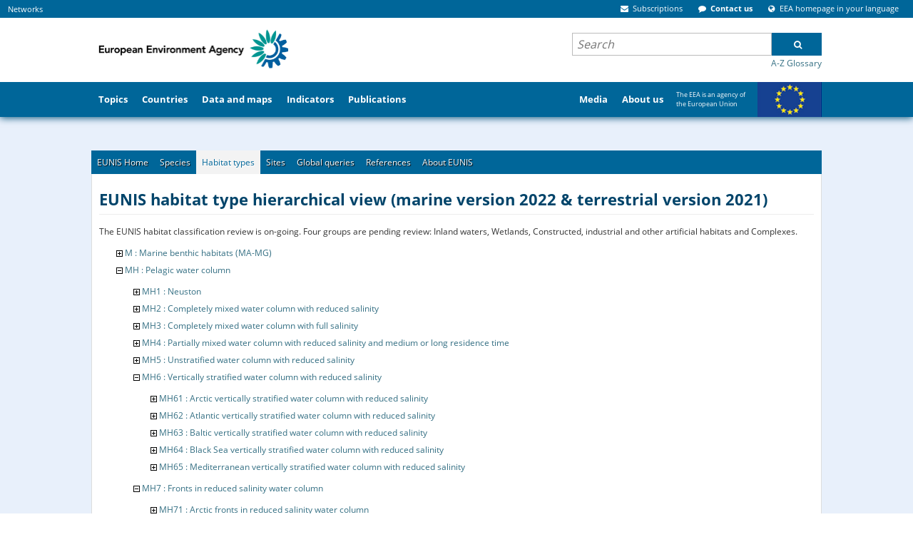

--- FILE ---
content_type: text/html;charset=UTF-8
request_url: https://eunis.eea.europa.eu/habitats-code-browser-revised.jsp?expand=31633,31793,31798,23186,31814,31740,31839,23439
body_size: 77147
content:





















    
    
    
<!DOCTYPE html>
<html>
    <head>
        
        












<meta http-equiv="content-type" content="text/html; charset=UTF-8" />

<meta name="description" content="European nature information system web site, EUNIS database, Biological Diversity, European Environment, Species, Habitat types, Sites, Designations" /> <!-- Used by google -->

<meta name="keywords" content="European, Nature, Information, EUNIS, Database, Biological, Diversity, Environment, Species, Habitat types, Sites, Designations" />

<link rel="start" title="Home" href="/" />

<meta http-equiv="pragma" content="no-cache" />
<meta http-equiv="cache-control" content="no-cache" />
<meta http-equiv="expires" content="-1" />






<meta name="viewport" content="width=device-width, initial-scale=1">
                <style type="text/css">
/* - critical.css - */
/* https://www.eea.europa.eu/portal_css/critical.css?original=1 */
/* */
/* */
/* */
/* */
@font-face {
font-family: 'Open Sans';
font-style: normal;
font-weight: 400;
font-display: swap;
src: local('Open Sans Regular'), local('OpenSans-Regular'), url("/template/fonts/GoogleFonts-OpenSans-Regular1-v15.woff2") format('woff2');
unicode-range: U+0100-024F, U+0259, U+1E00-1EFF, U+2020, U+20A0-20AB, U+20AD-20CF, U+2113, U+2C60-2C7F, U+A720-A7FF;
}
/* */
@font-face {
font-family: 'Open Sans';
font-style: normal;
font-weight: 400;
font-display: swap;
src: local('Open Sans Regular'), local('OpenSans-Regular'), url("/template/fonts/GoogleFonts-OpenSans-Regular2-v15.woff2") format('woff2');
unicode-range: U+0000-00FF, U+0131, U+0152-0153, U+02BB-02BC, U+02C6, U+02DA, U+02DC, U+2000-206F, U+2074, U+20AC, U+2122, U+2191, U+2193, U+2212, U+2215, U+FEFF, U+FFFD;
}
/* */
@font-face {
font-family: 'Open Sans';
font-style: normal;
font-weight: 700;
font-display: swap;
src: local('Open Sans Bold'), local('OpenSans-Bold'), url("/template/fonts/GoogleFonts-OpenSans-Bold1-v15.woff2") format('woff2');
unicode-range: U+0100-024F, U+0259, U+1E00-1EFF, U+2020, U+20A0-20AB, U+20AD-20CF, U+2113, U+2C60-2C7F, U+A720-A7FF;
}
/* */
@font-face {
font-family: 'Open Sans';
font-style: normal;
font-weight: 700;
font-display: swap;
src: local('Open Sans Bold'), local('OpenSans-Bold'), url("/template/fonts/GoogleFonts-OpenSans-Bold2-v15.woff2") format('woff2');
unicode-range: U+0000-00FF, U+0131, U+0152-0153, U+02BB-02BC, U+02C6, U+02DA, U+02DC, U+2000-206F, U+2074, U+20AC, U+2122, U+2191, U+2193, U+2212, U+2215, U+FEFF, U+FFFD;
}
@media screen {
* {margin: 0; padding: 0;}
}
* {
-webkit-box-sizing: border-box;
-moz-box-sizing: border-box;
box-sizing: border-box;
}
:link,:visited { text-decoration:none }
ul,ol { list-style:none; }
h1,h2,h3,h4,h5,h6,pre,code { font-size:1em; }
a img,:link img,:visited img { border:none }
a { outline: none; }
table { border-spacing: 0; }
img { vertical-align: text-bottom; }
iframe {
border: 0 none;
}
input, button, select, textarea {
font-family: inherit;
font-size: inherit;
line-height: inherit;
}
label {
font-weight: bold;
}
legend {
display: block;
margin-bottom: 17px;
color: #333333;
}
.clearfix::after, .container::after, .container-fluid::after, .row::after, .form-horizontal .form-group::after, .nav::after, .navbar::after, .navbar-header::after, .navbar-collapse::after {
clear: both;
}
.clearfix::before, .clearfix::after, .container::before, .container::after, .container-fluid::before, .container-fluid::after, .row::before, .row::after, .form-horizontal .form-group::before, .form-horizontal .form-group::after, .nav::before, .nav::after, .navbar::before, .navbar::after, .navbar-header::before, .navbar-header::after, .navbar-collapse::before, .navbar-collapse::after {
content: " ";
display: table;
}
.visualClear {
display: block;
clear: both;
}
.hiddenStructure {
display: block !important;
background: transparent none;
border: none;
height: 1px;
overflow: hidden;
padding: 0;
margin: -1px 0 0 -1px;
width: 1px;
}
.eea-slide-tooltips, #portal-logo-link-header, .navbar-toggle, .hiddenElem, .site-description, #print-warning, #portal-globalnav #portaltab-more, #portal-globalnav #portaltab-eeahome, #portal-searchbox .gsc-branding  {
display: none;
}
.hidden {
display: none !important;
}
html{font-size:16px !important;}body{font:75% 'Open Sans',Verdana,Helvetica,Arial,sans-serif;color:#333;margin:0;padding:0;background-color:#e8f0fb !important;}#cross-site-top{background-color:#069;margin:0;padding:0;}#globalnav-holder{background-color:#069;width:100%;display:block;overflow:hidden;order: 2;}#portal-header,#visual-portal-wrapper{max-width:1024px}#visual-portal-wrapper{margin:0 auto;padding:0;clear:both;overflow:visible}#portal-column-content{padding:0 1.5em 1.5em;min-width: 635px;}#footer-wrapper{background-color:#069;margin:2em 0;padding:2em 1em;clear:both;border-top:8px solid #FFF}
.pull-right {
float: right !important;
}
.container {
margin: 0 auto;
padding: 0 15px;
}
.col-md-5, .col-md-6, .col-sm-6 {
float: left;
position: relative;
padding: 0 15px;
}
@media (min-width: 768px) {
.col-sm-6 {
width: 50%;
}
}
@media (min-width: 992px) {
.col-md-5 {
width: 41.66666667%;
}
}
a { color: #346f83;
cursor: pointer}
a:hover {
color: #8e004d;
}
a:visited {
color: #8e004d;
}
h1, h2, h3, h4, h5, h6 {
color: #006699;
font-weight: bold;
font-family: 'Open Sans', Verdana, Helvetica, Arial, sans-serif;
line-height: 1.5;
}
p {
font-family: 'Open Sans', Verdana, Helvetica, Arial, sans-serif;
margin: 0 0 0.75em 0;
line-height: 1.5em;
}
ul {
margin: 0 0 0 1.5em;
}
.navTree {
list-style: none none;
}
select {
border: 1px solid #cccccc;
color: #333333;
vertical-align: top;
background: white;
}
.pull-left {
float: left !important;
}
.list-items > li {
display: list-item;
}
.contentViews li {
display: inline;
}
.list-inline li {
display: inline;
}
.list-inline li::before {
content: " ";
}
@media screen {
.position-0 {
margin-left: -100%;
}
.width-full {
width: 100%;
}
.row {
float: left;
width: 100%;
display: block;
position: relative;
}
.cell {
position: relative;
float: left;
left: 100%;
}
.width-3\3A 4 {
width: 58.5%;
}
}
#portal-column-two {
min-width: 350px;
}
#portal-column-two .portlet {
margin: 0 0 1em 0;
}
.position-3\3a 4 {
margin-left: -35.5%;
}
.width-1\3A 4 {
width: 35.5%;
}
.panel {
display: none;
z-index: 600;
background: transparent;
border: 0;
}
#portal-personaltools-wrapper {
min-height: 10px;
font-size: 110%;
order: 2;
}
#portal-personaltools {
background-color: #009966;
color: #fff;
line-height: 1.6em;
padding: 0.3em 0.5em 0.5em;
margin: 0;
z-index: 3;
position: relative;
font-size: 80%;
}
.deactivated .actionMenuContent {
display: none;
}
#portal-externalsites, #portal-siteactions {
margin: 4px 0 4px 0;
padding: 0 10px 0 0;
}
#portal-externalsites {
margin-left: 0.5em;
}
#cross-site-top {
display: flex;
flex-grow: 1;
min-width: 80%;
}
#cross-site-top .eea-siteaction {
display: inline;
padding: 0 5px;
margin-right: 0.5em;
}
#cross-site-top .eea-siteaction {
font-size: 11px;
}
.eea-siteaction > a,
.eea-siteaction > a:hover,
.eea-siteaction .eea-icon
{
color: #FFF;
cursor: pointer;
}
#portal-siteactions {
margin-left: auto;
}
#portal-siteactions, #portal-externalsites {
display: block;
}
.navbar-collapse {
overflow-x: visible;
overflow-y: auto;
width: 100%;
max-height: 325px;
}
.navbar-toggle {
position: relative;
float: right;
margin-right: 15px;
padding: 9px 10px;
margin-top: 1em;
margin-bottom: 8px;
background: transparent none;
border: 1px solid #ddd;
border-radius: 4px;
cursor: pointer;
}
#header-holder {
width: 100%;
clear: both;
display: block;
position: relative;
}
#header-holder .navbar {
box-shadow: 0 1px 10px #005078;
background-color: #FFF;
border: 0;
margin-bottom: 17px;
}
#eea-above-columns {
margin-top: -17px;
}
@media screen and (max-width: 767px) {
#portal-logo-link-header, .navbar-toggle {
display: block;
}
.collapse {
display: none;
}
.sr-only {
position: absolute;
width: 1px;
height: 1px;
margin: -1px;
padding: 0;
overflow: hidden;
clip: rect(0, 0, 0, 0);
border: 0;
}
.navbar-toggle .icon-bar {
display: block;
width: 22px;
height: 2px;
border-radius: 1px;
background: #888;
}
.navbar-fixed-top{
position: fixed;
right: 0;
left: 0;
top: 0;
z-index: 1030;
min-height: 50px;
}
.navbar-collapse {
background-color: #006699;
padding: 0 15px;
}
.navbar-toggle .icon-bar + .icon-bar {
margin-top: 4px;
}
.collapse.in {
display: block;
}
}
@media screen and (min-width: 768px) {
#header-holder .container-fluid {
padding: 0;
}
.navbar-collapse {
display: block !important;
height: auto !important;
overflow: visible !important;
}
#portal-searchbox .gsc-search-button {
cursor: pointer;
height: 32px;
margin: 0;
width: 70px;
border-radius: 0;
font: bold 12px 'Open Sans';
}
}
#portal-top {
display: flex;
flex-wrap: wrap;
}
#portal-header {
display: flex;
justify-content: space-between;
clear: both;
position: relative;
margin: 0 auto;
overflow: inherit;
height: 90px;
z-index: initial;
order: 2;
width: 100%;
}
.portal-logo {
border: 0;
margin: 0;
padding: 0;
position: relative;
order: 1;
}
.portal-logo a {
display: block;
text-decoration: none;
overflow: hidden;
border: 0;
margin: 0;
padding: 0;
cursor: pointer;
}
#printLogo {
padding: 0.9em 0 0 0.5em;
display: block;
width: auto;
height: 71px;
}
#portal-header .hiddenStructure {
order: 3;
}
#portal-searchbox {
margin: 20px 0 0 0;
font-size: 1.2em;
width: 350px;
text-align: left;
order: 3;
}
#portal-searchbox .gsc-control-cse {
background-color: transparent;
padding: 1px 0 0 0;
border: 0;
}
#portal-searchbox .gsc-clear-button {
display: none;
}
#portal-searchbox form {
padding: 0;
white-space: nowrap;
margin-bottom: 0;
}
#portal-searchbox input.gsc-input-query {
border: none;
background: #fff;
padding: 3px 6px;
height: 30px !important;
width: 100%;
vertical-align: top;
font: italic 16px 'Open Sans', Verdana, Helvetica, Arial, sans-serif;
}
.gsc-search-box td {
padding: 0;
}
#portal-searchbox .gsib_b {
display: none;
}
#portal-searchbox .gsc-input-box {
height: 100%;
position: relative;
}
#portal-searchbox .gsc-tabsArea > div {
overflow: visible;
}
#portal-searchbox .gsc-cursor-current-page {
padding: 5px;
}
#portal-searchbox .autocomplete-items {
position: absolute;
border: 1px solid #d4d4d4;
border-bottom: none;
border-top: none;
z-index: 9999;
top: 100%;
left: 0;
right: 0;
}
#portal-searchbox .autocomplete-item {
padding: 10px;
cursor: pointer;
background-color: #fff;
border-bottom: 1px solid #d4d4d4;
overflow: hidden;
}
#portal-searchbox .autocomplete-active {
background-color: #e9e9e9 !important;
}
.plone-breadcrumb {
background-color: #e6e4e4;
font-size: 100%;
box-shadow: 0 2px 10px #ccc;
margin-bottom: 1.5em;
}
.plone-breadcrumb .container {
max-width: 1024px;
width: 100%;
margin: auto;
padding: 0;
}
.plone-breadcrumb  li {
font-weight: 400;
display: inline-block;
line-height: 0;
position: relative;
padding: 0 25px 0 0;
}
.plone-breadcrumb ol {
display: inline-block;
padding: 8px 5px;
list-style: none;
margin: 0;
}
.mini-header #globalnav-holder {
overflow: visible;
}
#portal-globalnav {
clear: both;
display: flex;
font-size: 105%;
height: 50px;
list-style: none;
margin: 0 auto;
max-width: 1024px;
padding: 0;
position: relative;
}
#portal-globalnav > li, #secondary-portaltabs > li {
margin-bottom: 0;
height: 50px;
display: flex;
}
#portal-globalnav > li > a, #secondary-portaltabs > li > a {
display: flex;
align-items: center;
}
#portal-globalnav > li > a {
font-weight: bold;
color: white;
padding: 1em 0.8em;
}
#portaltab-media {
margin: 0 0 0 auto;
}
#portaltab-europe {
width: 212px;
font-size: 75%;
vertical-align: top;
padding-right: 92px;
background: url("/template/img/eu-flag.png") no-repeat 122px -3px;
}
#portaltab-europe a {
font-weight: normal !important;
}
li#secondary-portaltabs-container {
display: none;
}
.portalMessage {
background-color: #f3f3f3;
padding: 1em;
clear:both;
}
#megatopics-area {
font-size: 0.9em;
margin-bottom: 1.5em;
display: flex;
flex-wrap: wrap;
-ms-flex-wrap: nowrap;
justify-content: space-between;
width: 100%;
}
#megatopics-area .portlet, #megatopics-area dd {
margin: 0;
padding: 0;
min-height: 255px;
}
.portlet-megatopic {
display: flex;
white-space: nowrap;
flex: 1;
}
.portlet, .portletWrapper .featured {
background: #ffffff;
}
.portlet-megatopic ul {
height: auto;
margin: 1.5em;
padding: 0;
}
#portal-columns {
padding-top: 1em;
}
/* */
#region-content {
padding: 1.5em;
background-color: #ffffff;
}
@media screen and (min-width: 1024px) {
#region-content {
margin: 0 -1.5em;
}
}
.template-datamaps_view #region-content,
.template-dc_view #region-content,
.frontpage .width-full,
.frontpage #region-content {
background-color: transparent;
padding: 0;
}
.content-core p,
.content-core li {
font-size: 115%;
}
.content-core li, .portlet li, .portletStaticText li {
margin-bottom: 0.25em;
line-height: 1.5em;
display: list-item;
}
.documentContent li a {
display: inline;
}
.content-core ul {
margin-left: 1.5em;
}
.content-core dt {
font-weight: bold;
margin-bottom: 0;
}
.portletHeader, .portlet .portletHeader {
font-weight: normal;
margin-bottom: 1em;
}
#content .featured p:last-child {
margin-bottom: 0;
}
/* */
#main-content {
display: flex;
flex-wrap: wrap;
justify-content: space-between;
}
.column-area, .right-column-area {
width: 58.5%;
flex-basis: 58.5%;
margin: 0 0;
padding: 0;
}
.right-column-area {
width: 39%;
flex-basis: 37.5%;
order: 1;
}
.frontpage #highlights-area {
padding: 0;
overflow: hidden;
}
#highlights-area {
background-color: #ffffff;
padding: 1.5em;
}
.featured {
background: #ffffff;
}
.featured, .portlet {
margin-bottom: 1em;
padding: 1.5em;
}
.figure-left {
float: left;
}
#article-language {
margin-top: -40px;
position: absolute;
right: 1.5em;
display: block;
}
.documentExportActions {
float: right;
margin: 0 0 1em 1em;
}
.eea-tabs-panels {
background-color: #ffffff;
padding: 1.5em;
clear: both;
}
.eea-tabs-panel {
display: none;
}
.eea-tabs-panel:first-of-type {
display: block;
}
#news-header {
height: 35px;
clear: both;
display: block;
margin: 14px 0 5px 0;
}
#news-header h2 {
border: none;
font-size: 160%;
font-weight: normal;
margin: 6px;
padding: 0;
}
#articles-area h2 {
padding-top: 0;
line-height: 1em;
border-bottom: 0;
font-weight: normal;
}
#semantic-data-service {
margin-top: 0;
}
#topic-selector {
position: absolute;
margin-top: 2.8em;
left: 0;
margin-left: 8em;
}
.filter-topic {
float: left;
text-align: left;
width: 81%;
padding-top: 6px;
margin-top: 0;
}
.gallery-layout-selection {
float: right;
position: relative;
top: 5px;
list-style: none;
margin-bottom: 10px;
display: inline;
}
#visual-portal-wrapper .eea-tabs {
padding: 0 10px 0 0;
margin: 0;
font-size: 12px;
list-style: none none;
background-color: #006699;
border: 1px solid #ececec;
border-bottom: 0;
}
.eea-tabs::before, .eea-tabs::after {
display: table;
content: " ";
clear: both;
}
#whatsnew-gallery .eea-tabs > li {
float: left;
}
#visual-portal-wrapper .eea-tabs.two-rows > li > a {
line-height: 2.5;
}
.eea-tabs > li {
margin: 0;
padding: 0;
display: inline-block;
}
.eea-tabs > li > a {
max-width: 195px;
position: relative;
display: block;
color: #fff;
text-shadow: 1px 1px 1px #000000;
padding: 8px;
}
.eea-tabs.two-rows > li > a {
line-height: 1.35;
}
.tileImage {
float: left;
margin: 1em 1em 1em 0;
}
.archives {
float: right;
margin: 1.5em 25px 15px 15px;
position: relative;
top: 8px;
line-height: 1em;
}
#eea-mobile-shortcut.shortcut-default, #enquiry-service-shortcut.shortcut-default {
padding: 25px 21px;
}
.shortcut-default {
text-align: left;
padding: 1.5em;
background: #ffffff;
margin-bottom: 1em;
}
#portal-colophon {
margin: 0;
padding: 0.5em 1em 1em 1em;
text-align: center;
clear: both;
}
.colophonWrapper {
text-align: left;
margin: 0 auto;
display: flex;
}
.colophon-left {
width: 215px;
}
.colophon-middle {
text-align: center;
flex: 1;
}
.colophon-right {
width: 215px;
}
.colophon-right span {
float: left;
width: 155px;
}
.colophon-right img {
float: right;
width: 50px;
}
/* */
/* */

</style>









                    <link rel="stylesheet" onload="this.onload=null;this.rel=&#39;stylesheet&#39;" href="/template/css/ploneStyles1556216956679276943.css" as="style">
                    <noscript><link rel="stylesheet" href="/template/css/ploneStyles1556216956679276943.css" /></noscript>













                    <link rel="stylesheet" onload="this.onload=null;this.rel=&#39;stylesheet&#39;" href="/template/css/ploneStyles1556216956682688951.css" as="style">
                    <noscript><link rel="stylesheet" href="/template/css/ploneStyles1556216956682688951.css" /></noscript>




    <script type="text/javascript">
        !function(t){"use strict";t.loadCSS||(t.loadCSS=function(){});var e=loadCSS.relpreload={};if(e.support=function(){var e;try{e=t.document.createElement("link").relList.supports("preload")}catch(t){e=!1}return function(){return e}}(),e.bindMediaToggle=function(t){function e(){t.media=a}var a=t.media||"all";t.addEventListener?t.addEventListener("load",e):t.attachEvent&&t.attachEvent("onload",e),setTimeout(function(){t.rel="stylesheet",t.media="only x"}),setTimeout(e,3e3)},e.poly=function(){if(!e.support())for(var a=t.document.getElementsByTagName("link"),n=0;n<a.length;n++){var o=a[n];"preload"!==o.rel||"style"!==o.getAttribute("as")||o.getAttribute("data-loadcss")||(o.setAttribute("data-loadcss",!0),e.bindMediaToggle(o))}},!e.support()){e.poly();var a=t.setInterval(e.poly,500);t.addEventListener?t.addEventListener("load",function(){e.poly(),t.clearInterval(a)}):t.attachEvent&&t.attachEvent("onload",function(){e.poly(),t.clearInterval(a)})}"undefined"!=typeof exports?exports.loadCSS=loadCSS:t.loadCSS=loadCSS}("undefined"!=typeof global?global:this);
    </script>

      <script type="text/javascript" src="/template/js/raven.min.js"></script>









    <script type="text/javascript" src="/template/js/ploneScripts1556216698151504993.js"></script>
    <script type="text/javascript" src="/template/js/ploneScripts1556216698156459093.js"></script>



                    <script type="text/javascript"> context_url='https://www.eea.europa.eu';</script>




<style type="text/css">.fancybox-margin{margin-right:0px;}</style>


<script type="text/javascript" language="JavaScript" src="/script/msg-en.js"></script>
<script type="text/javascript" language="JavaScript" src="/script/header.js"></script>
<script type="text/javascript" language="JavaScript" src="/script/utils.js"></script>

    <link rel="stylesheet" type="text/css" href="/css/css_sky_blue.css" />

    <link rel="stylesheet" type="text/css" href="/css/print.css" media="print" />
    <link rel="stylesheet" type="text/css" href="/css/eea_tabs.css" />



        <title>
            
                
                EUNIS -EUNIS habitat types hierarchical view - revised groups
            
        </title>
        <link rel="stylesheet" href="/css/eunis.css?v=2" />
        <script>
            // <![CDATA[
            // all the non-local links should display on a new tab; this script sets target=_blank for all non-local links
            $(document).ready(function() {
                $("a").each(function(){
                    h = $(this).attr("href");
                    if(h && h.indexOf("http") != -1 && h.indexOf("https://eunis.eea.europa.eu") == -1) {
                        $(this).attr("target", "_blank");
                    }
                });
            });
            // ]]>
        </script>

        
		<link rel="StyleSheet" href="css/eunistree.css" type="text/css"/>
	
    </head>
    <body>
        


<div id="header-holder">
        <div class="navbar navbar-default navbar-fixed-top">
            <div class="container-fluid">
                <div class="navbar-header">
                    <button type="button" class="navbar-toggle collapsed" data-toggle="collapse" data-target="#bs-example-navbar-collapse-1" aria-expanded="false">
                        <span class="sr-only">Toggle navigation</span>
                        <span class="icon-bar">&nbsp;</span>
                        <span class="icon-bar">&nbsp;</span>
                        <span class="icon-bar">&nbsp;</span>
                    </button>
                    <div id="bs-example-navbar-collapse-1" class="navbar-collapse collapse">
                        <div id="portal-top">
                            <!-- ClickTale Top part -->
<!-- ClickTale end of Top part -->

<div id="cross-site-top">

    <ul id="portal-externalsites">
        <li id="externalsites-networks" class="eea-siteaction">
            <a href="https://www.eea.europa.eu/">Networks</a>
        </li>
    </ul>
    <div class="panel" id="tip-externalsites-networks" style="width:450px; margin-left: 10em;">
        <div class="panel-top" style="left: -195px;"><!-- --></div>
        <div class="panel-content shadow">
            <div class="networkSites">
                <dl class="">
                    <dt>Networks</dt>
                    <dd>
                        <ul class="eea-no-list-style">
                            <li id="externalsites-eionet">
                                <a title="Eionet" accesskey="" href="https://www.eionet.europa.eu/">Eionet</a>
                            </li>
                            <li id="externalsites-epanet">
                                <a title="EPA network" accesskey="" href="http://epanet.pbe.eea.europa.eu/">Network of the Heads of Environment Protection Agencies (EPA network)</a>
                            </li>
                            <li id="seis-network">
                                <a title="SEIS network" accesskey="" href="https://www.eea.europa.eu/about-us/what/shared-environmental-information-system">Shared Environmental Information System (SEIS)</a>
                            </li>
                        </ul>
                    </dd>
                    <dt class="hiddenStructure">
                        More networks
                    </dt>
                    <dd style="padding-bottom: 0.5em" class="portletFooter">
                        <a class="moreLink" href="https://www.eea.europa.eu/about-us/key-partners">EU partners</a>&nbsp;&nbsp;
                        <a class="moreLink" href="https://www.eea.europa.eu/about-us/international-cooperation">International cooperation</a>
                    </dd>
                </dl>
                <dl class="">
                    <dt>
                        European Topic Centres (ETCs)
                    </dt>
                    <dd>
                        <ul class="eea-no-list-style">
                            <li>
                                <a href="http://acm.eionet.europa.eu/">Air pollution and Climate Change mitigation (ACM)</a>
                            </li>
                            <li>
                                <a href="http://bd.eionet.europa.eu/">Biological Diversity (BD)</a>
                            </li>
                            <li>
                                <a href="http://cca.eionet.europa.eu/">Climate Change Impacts, Vulnerability and Adaptation (CCA)</a>
                            </li>
                            <li>
                                <a href="http://icm.eionet.europa.eu/">Inland, Coastal and Marine waters (ICM)</a>
                            </li>
                            <li>
                                <a href="http://uls.eionet.europa.eu/">Urban, Land and Soil systems (ULS)</a>
                            </li>
                            <li>
                                <a href="http://wmge.eionet.europa.eu/">Waste and Materials in a Green Economy (WMGE)</a>
                            </li>
                        </ul>
                    </dd>

                </dl>
            </div>
        </div>
    </div>


       <ul id="portal-siteactions">


               <li class="eea-siteaction" id="siteaction-subscriptions">
                   <a href="https://www.eea.europa.eu/subscription" title="Subscriptions" accesskey="">
                                   <span class="eea-icon eea-icon-envelope"><!-- --></span>
                       <span class="siteaction-title">Subscriptions</span>
                   </a>
               </li>
               <li class="eea-siteaction" id="siteaction-contactus">
                   <a href="https://www.eea.europa.eu/contact-us/" title="Contact us" accesskey="">
                                   <span class="eea-icon eea-icon-comment"><!-- --></span>
                       <span class="siteaction-title">Contact us</span>
                   </a>
               </li>
               <li class="eea-siteaction" id="siteaction-chooselang">
                   <a href="https://www.eea.europa.eu/chooselang/" title="EEA homepage in your language" accesskey="">
                                   <span class="eea-icon eea-icon-globe"><!-- --></span>
                       <span class="siteaction-title">EEA homepage in your language</span>
                   </a>
               </li>
               </ul>



        <div id="js-siteaction-panels">
            <div class="panel" id="tip-siteaction-subscriptions">
                <div class="panel-top">
                    <!-- -->
                </div>
                <div class="panel-content shadow">

                      <div>

<dl class="portlet portlet-subscription">

      <dt>Subscriptions</dt>
      <dd class="portletItem">
        <span><span><a href="https://www.eea.europa.eu/subscription/targeted-subscription">Sign up</a></span> to receive our reports (print and/or electronic) and quarterly e-newsletter.</span>
      </dd>

        <dt>Follow us</dt>
        <dd>
          <div>
              <span class="eea-icon eea-icon-twitter-square eea-icon-lg">&nbsp;</span>
              <a href="http://twitter.com/euenvironment">Twitter</a>
          </div>
          <div>

              <span class="eea-icon eea-icon-facebook-square eea-icon-lg">&nbsp;</span>
              <a href="http://www.facebook.com/pages/European-Environment-Agency/113006845445297">Facebook</a>
          </div>
          <div>
              <span class="eea-icon eea-icon-youtube-square eea-icon-lg">&nbsp;</span>
              <a href="http://www.youtube.com/user/EEAvideos">YouTube channel</a>
          </div>
          <div>
              <span class="eea-icon eea-icon-rss-square eea-icon-lg">&nbsp;</span>
              <a href="https://www.eea.europa.eu/subscription/news-feeds/">
            <span>RSS Feeds</span></a>
          </div>
          <div class="portletFooter" style="padding-bottom: 0.5em">
            <a class="moreLink" href="https://www.eea.europa.eu/subscription">
               <span>More subscriptions info</span></a>
          </div>
        </dd>

</dl>

</div>

                </div>
            </div>
          <div id="tip-siteaction-formobile" class="panel">
              <div class="panel-top">
                  <!-- -->
              </div>
              <div class="panel-content shadow">
                  <a href="https://www.eea.europa.eu/www/mobile" title="Mobile apps">Mobile apps</a>
              </div>
            </div>

            <div class="panel" id="tip-siteaction-contactus">
                <div class="panel-top">
                    <!-- -->
                </div>
                <div class="panel-content shadow">
                    <table>
                        <tbody><tr>
                            <td style="width: 45%;">
                                <h2>
                                    <span class="eea-icon eea-icon-lg eea-icon-envelope">&nbsp;</span>
                                    Write to us
                                </h2>
                                <p>
                                    <strong>For the public:</strong>
                                </p>
                                <ul class="list-inline">
                                    <li>
                                        <p>
                                            <a target="_self" href="http://community.eea.europa.eu/">Ask your question <br></a>
                                        </p>
                                    </li>
                                </ul>
                                <br>
                                <strong style="white-space: nowrap">For media and journalists:</strong>
                                <br>
                                <ul class="list-inline">
                                    <li>
                                        <p>
                                            <a target="_self" href="https://www.eea.europa.eu/media/">Press room <br></a>
                                        </p>
                                    </li>
                                </ul>
                                <br>
                                <a class="internal-link" href="https://www.eea.europa.eu/help/contact-info">
                                    <strong>Contact the web team</strong>
                                </a>
                                <br>
                                <a class="internal-link" href="http://community.eea.europa.eu/">
                                    <strong>FAQ</strong>
                                </a>
                                <br>
                            </td>
                            <td style="vertical-align: top;">
                                <br>
                            </td>
                            <td style="vertical-align: top;">
                                <h2>
                                    <span class="eea-icon eea-icon-lg eea-icon-phone">&nbsp;</span>
                                    Call us
                                </h2>
                                <strong>Reception:</strong>
                                    <br>
                                    <br>
                                <strong>Phone:</strong>
                                (+45) 33 36 71 00
                                <br>
                                <strong>Fax:</strong>
                                (+45) 33 36 71 99
                                <br>
                                <br>
                                <strong>
                                    <a target="_self" href="https://www.eea.europa.eu/help/infocentre/index_html">
                                        <br>
                                    </a>
                                </strong>
                            </td>
                        </tr>
                    </tbody></table>
                    <div class="portletFooter">
                        <a class="moreLink" href="https://www.eea.europa.eu/contact-us/">
                            <span>More contact details</span>
                        </a>
                    </div>
                </div>
            </div>

            <div class="panel" id="tip-siteaction-chooselang">
                <div class="panel-top">
                    <!-- -->
                </div>
                <div class="panel-content shadow">

                    <ul id="chooselang" class="list-items">

                        <li><a href="https://www.eea.europa.eu/sq" title="Albanian">Albanian (sq)</a></li>

                        <li><a href="https://www.eea.europa.eu/bg" title="Bulgarian">ÐÑÐ»Ð³Ð°ÑÑÐºÐ¸ (bg)</a></li>

                        <li><a href="https://www.eea.europa.eu/bs" title="Bosnian">Bosnian (bs)</a></li>

                        <li><a href="https://www.eea.europa.eu/cs" title="Czech">ÄeÅ¡tina (cs)</a></li>

                        <li><a href="https://www.eea.europa.eu/hr" title="Croatian">Hrvatski (hr)</a></li>

                        <li><a href="https://www.eea.europa.eu/da" title="Danish">dansk (da)</a></li>

                        <li><a href="https://www.eea.europa.eu/nl" title="Dutch">Nederlands (nl)</a></li>

                        <li><a href="https://www.eea.europa.eu/el" title="Greek">ÎµÎ»Î»Î·Î½Î¹ÎºÎ¬ (el)</a></li>

                        <li><a href="https://www.eea.europa.eu/" title="English">English (en)</a></li>

                        <li><a href="https://www.eea.europa.eu/et" title="Estonian">eesti (et)</a></li>

                        <li><a href="https://www.eea.europa.eu/fi" title="Finnish">Suomi (fi)</a></li>

                        <li><a href="https://www.eea.europa.eu/fr" title="French">FranÃ§ais (fr)</a></li>

                        <li><a href="https://www.eea.europa.eu/de" title="German">Deutsch (de)</a></li>

                        <li><a href="https://www.eea.europa.eu/hu" title="Hungarian">magyar (hu)</a></li>

                        <li><a href="https://www.eea.europa.eu/is" title="Icelandic">Ãslenska (is)</a></li>

                        <li><a href="https://www.eea.europa.eu/it" title="Italian">italiano (it)</a></li>

                        <li><a href="https://www.eea.europa.eu/lv" title="Latvian">LatvieÅ¡u (lv)</a></li>

                        <li><a href="https://www.eea.europa.eu/lt" title="Lithuanian">lietuviÅ³ (lt)</a></li>

                        <li><a href="https://www.eea.europa.eu/mk" title="Macedonian">Macedonian (mk)</a></li>

                        <li><a href="https://www.eea.europa.eu/mt" title="Maltese">Malti (mt)</a></li>

                        <li><a href="https://www.eea.europa.eu/no" title="Norwegian">Norsk (no)</a></li>

                        <li><a href="https://www.eea.europa.eu/pl" title="Polish">polski (pl)</a></li>

                        <li><a href="https://www.eea.europa.eu/pt" title="Portuguese">PortuguÃªs (pt)</a></li>

                        <li><a href="https://www.eea.europa.eu/ro" title="Romanian">RomÃ¢nÄ (ro)</a></li>

                        <li><a href="https://www.eea.europa.eu/sk" title="Slovak">slovenÄina (sk)</a></li>

                        <li><a href="https://www.eea.europa.eu/sl" title="Slovenian">SlovenÅ¡Äina (sl)</a></li>

                        <li><a href="https://www.eea.europa.eu/es" title="Spanish">EspaÃ±ol (es)</a></li>

                        <li><a href="https://www.eea.europa.eu/sv" title="Swedish">Svenska (sv)</a></li>

                        <li><a href="https://www.eea.europa.eu/tr" title="Turkish">TÃ¼rkÃ§e (tr)</a></li>

                    </ul>

                </div>
            </div>

        </div>


   <div class="visualClear"><!-- &nbsp; --></div>
</div>



  <div id="popup_login_form" style="display:none;">


        <dl class="portalMessage error enable_cookies_message" style="display:none">
            <dt>Error</dt>
            <dd>Cookies are not enabled. You must enable cookies before you can log in.</dd>
        </dl>



        <div class="portalMessage informationMessage">

                <p>The EEA Web CMS works best with following browsers:</p>
                <div class="cms-browsers-links">
                    <ul>
                        <li class="cms-chrome">Google Chrome (recommended)</li>
                        <li class="cms-firefox">Firefox</li>
                    </ul>
                    <p class="discreet">Internet Explorer is not recommended for the CMS area.</p>
                </div>

        </div>

            <form class="enableAutoFocus login_form" method="post" action="https://www.eea.europa.eu/login_form">

                <div class="login-form">

                    <input type="hidden" name="came_from" value="https://www.eea.europa.eu">

                    <input type="hidden" name="next">

                    <input type="hidden" name="ajax_load">

                    <input type="hidden" name="ajax_include_head">

                    <input type="hidden" name="target">

                    <input type="hidden" name="mail_password_url">

                    <input type="hidden" name="join_url">
                    <input type="hidden" name="form.submitted" value="1">
                    <input type="hidden" name="js_enabled" value="0">
                    <input type="hidden" name="cookies_enabled" value="">
                    <input type="hidden" name="login_name" value="">
                    <input type="hidden" name="pwd_empty" value="0">

                    <div class="field">

                        <label rel="__ac_name">Login Name</label>





                        <input type="text" size="15" name="__ac_name" value="">

                </div>

                <div class="field">

                        <label rel="__ac_password">Password</label>



                        <input type="password" size="15" name="__ac_password">
                </div>



                    <div class="formControls">

                        <input class="context" type="submit" name="submit" value="Log in">

                    </div>

                </div>

            </form>





            <div class="login-forgotten-password">
                <strong>Forgot your password?</strong>
                <p class="discreet">If you have forgotten your password, <span>
                        <a href="https://www.eea.europa.eu/mail_password_form?userid=">we can send you a new one</a></span>.</p>
            </div>




  </div>


<div class="eea-i18n-js hiddenElem">
    <div id="eeaPaginationNext">next</div>
    <div id="eeaPaginationPrev">previous</div>
    <div id="eeaPaginationItems">items</div>
</div>

<div id="portal-header">
    <p class="hiddenStructure">
  <a accesskey="2" href="https://www.eea.europa.eu/#content">Skip to content.</a> |

  <a accesskey="6" href="https://www.eea.europa.eu/getHeader#eea-portlet-navigation-tree">Skip to navigation</a>
</p>

<h2 id="logo-en" class="portal-logo">

    <a href="https://www.eea.europa.eu/" accesskey="1" id="portal-logo-link" title="European Environment Agency">
        <img src="/template/img/pdflogo-web.png" alt="European Environment Agency" id="printLogo">
    </a>
</h2>



<!-- THE SEARCHBOX DEFINITION -->
<div id="portal-searchbox">
  <script>(function() {
          var gcse = document.createElement('script');
          gcse.type = 'text/javascript';
          gcse.async = true;
          gcse.src = 'https://www.eea.europa.eu/eea-custom-search.js';
          var s = document.getElementsByTagName('script')[0];
          s.parentNode.insertBefore(gcse, s);
      })();</script>
  <div class="gsc-control-cse gsc-control-cse-en gsc-control-wrapper-cse">
    <form method="get" class="gsc-search-box gsc-search-box-tools" autocomplete="off" action="https://www.eea.europa.eu/eea-custom-search">
      <table class="gsc-search-box" cellspacing="0" cellpadding="0">
        <tbody><tr>
          <td class="gsc-input">
            <div class="gsc-input-box">
              <input type="text" name="q" class="gsc-input-query" placeholder="Search" data-tags-url="https://www.eea.europa.eu/eea-custom-search.tags">

            <input name="source" type="hidden"><div class="autocomplete-items"></div></div>
          </td>
          <td class="gsc-search-button">
            <button class="gsc-search-button gsc-search-button-v2">
              <span class="eea-icon eea-icon-search">
            </span></button>
          </td>
          <td class="gsc-clear-button">
            <div class="gsc-clear-button">
          </div></td>
        </tr>
      </tbody></table>
    </form>
  </div>
  <div class="eea-search-links">

    <a class="pull-right search_glossary_link" href="https://www.eea.europa.eu/help/glossary">A-Z Glossary</a>
  </div>
</div>

<script type="text/javascript">var object_archived = false;;</script>

</div>


     <div id="globalnav-holder">
        <h5 class="hiddenStructure">Sections</h5>
        <ul id="portal-globalnav" class="portal-globalnav">



                    <li id="portaltab-eeahome" class="plain">
                     <a href="http://www.eea.europa.eu/" title="">
                        <span>European Environment Agency</span>
                    </a>
                    </li>





                    <li id="portaltab-themes" class="plain">
                     <a href="https://www.eea.europa.eu/themes" title="Explore by environmental topics">
                        <span>Topics</span>
                    </a>
                    </li>





                    <li id="portaltab-countries" class="plain">
                     <a href="https://www.eea.europa.eu/countries-and-regions" title="">
                        <span>Countries</span>
                    </a>
                    </li>





                    <li id="portaltab-data-and-maps" class="plain">
                     <a href="https://www.eea.europa.eu/data-and-maps" title="Environmental data, charts, maps, indicators and interactive data applications">
                        <span>Data and maps</span>
                    </a>
                    </li>





                    <li id="portaltab-indicators" class="plain">
                     <a href="https://www.eea.europa.eu/data-and-maps/indicators/" title="">
                        <span>Indicators</span>
                    </a>
                    </li>





                    <li id="portaltab-reports" class="plain">
                     <a href="https://www.eea.europa.eu/publications" title="">
                        <span>Publications</span>
                    </a>
                    </li>





                    <li id="portaltab-media" class="plain">
                     <a href="https://www.eea.europa.eu/media" title="">
                        <span>Media</span>
                    </a>
                    </li>





                    <li id="portaltab-abouteea" class="plain">
                     <a href="https://www.eea.europa.eu/about-us" title="">
                        <span>About us</span>
                    </a>
                    </li>





                    <li id="portaltab-europe" class="plain">
                     <a href="https://europa.eu/european-union/about-eu_en" title="">
                        <span>The EEA is an agency of the European Union</span>
                    </a>
                    </li>





            <li id="secondary-portaltabs-container">
              <ul id="secondary-portaltabs" class="plain">

              </ul>
            </li>
        </ul>
    </div>


                        </div>
                    </div>
                </div>
            </div>
        </div>
    </div>

        <!-- visual portal wrapper -->

        <div id="visual-portal-wrapper">
            <!-- The wrapper div. It contains the two columns. -->
            <div id="portal-columns">
                <div id="portal-column-content" >



                    
                    
                        
                    

                    

                    

                    <!-- EUNIS MENU with EIONET MARKUP but EEA tabbedmenu style -->
                    <div class="tabbedmenu">
                          <ul>
                                  <li><a href="index.jsp" class="first-tab ">EUNIS Home</a></li>
                                  <li><a href="species.jsp"  >Species</a></li>
                                  <li><a href="habitats.jsp" class="current" >Habitat types</a></li>
                                  <li><a href="sites.jsp"  >Sites</a></li>
                                  
                                  <li><a href="externalglobal"  >Global queries</a></li>
                                  <li><a href="references"  >References</a></li>
                                  <li><a href="about" class="last-tab ">About EUNIS</a></li>

                              
                          </ul>
                     </div>

                     <div id="content" class="border-tabbedmenu">

                        
                        
                            




 



  <div style="margin: 0px; padding: 0px; float:right;">

  </div>


                        

                        <!-- MESSAGES -->
                        
                        
                            
                                
                                
                                
                                
                                
                            
                        



                        <!-- MAIN CONTENT -->
                        
		<a name="documentContent"></a>
		<!-- MAIN CONTENT -->
		<h1>
			EUNIS habitat type hierarchical view (marine version 2022 & terrestrial version 2021)
		</h1>
		The EUNIS habitat classification review is on-going. Four groups are pending review: Inland waters, Wetlands, Constructed, industrial and other artificial habitats and Complexes.
<!-- MAIN CONTENT -->
		<br/>
		
		<ul class="eunistree">
			
			<li>
				
				<a title="Show sublevel habitat types" id="level_30000" href="habitats-code-browser-revised.jsp?expand=31633,31793,31798,23186,31814,31740,31839,23439,30000#level_30000"><img src="images/img_plus.gif" alt="Show sublevel habitat types"/></a>
				
				<a title="Marine benthic habitats (MA-MG)" href="habitats/30000">M : Marine benthic habitats (MA-MG)
				</a>

				<br/>
				
			</li>
			
			<li>
				
				<a title="Hide sublevel habitat types" id="level_31633" href="habitats-code-browser-revised.jsp?expand=23186,23439#level_31633"><img src="images/img_minus.gif" alt="Hide sublevel habitat types"/></a>
				
				<a title="Pelagic water column" href="habitats/31633">MH : Pelagic water column
				</a>

				<br/>
				
				<ul class="eunistree">
					
			</li>
			
			<li>
				
				<a title="Show sublevel habitat types" id="level_31634" href="habitats-code-browser-revised.jsp?expand=31633,31793,31798,23186,31814,31740,31839,23439,31634#level_31634"><img src="images/img_plus.gif" alt="Show sublevel habitat types"/></a>
				
				<a title="Neuston" href="habitats/31634">MH1 : Neuston
				</a>

				<br/>
				
			</li>
			
			<li>
				
				<a title="Show sublevel habitat types" id="level_31650" href="habitats-code-browser-revised.jsp?expand=31633,31793,31798,23186,31814,31740,31839,23439,31650#level_31650"><img src="images/img_plus.gif" alt="Show sublevel habitat types"/></a>
				
				<a title="Completely mixed water column with reduced salinity" href="habitats/31650">MH2 : Completely mixed water column with reduced salinity
				</a>

				<br/>
				
			</li>
			
			<li>
				
				<a title="Show sublevel habitat types" id="level_31677" href="habitats-code-browser-revised.jsp?expand=31633,31793,31798,23186,31814,31740,31839,23439,31677#level_31677"><img src="images/img_plus.gif" alt="Show sublevel habitat types"/></a>
				
				<a title="Completely mixed water column with full salinity" href="habitats/31677">MH3 : Completely mixed water column with full salinity
				</a>

				<br/>
				
			</li>
			
			<li>
				
				<a title="Show sublevel habitat types" id="level_31698" href="habitats-code-browser-revised.jsp?expand=31633,31793,31798,23186,31814,31740,31839,23439,31698#level_31698"><img src="images/img_plus.gif" alt="Show sublevel habitat types"/></a>
				
				<a title="Partially mixed water column with reduced salinity and medium or long residence time" href="habitats/31698">MH4 : Partially mixed water column with reduced salinity and medium or long residence time
				</a>

				<br/>
				
			</li>
			
			<li>
				
				<a title="Show sublevel habitat types" id="level_31714" href="habitats-code-browser-revised.jsp?expand=31633,31793,31798,23186,31814,31740,31839,23439,31714#level_31714"><img src="images/img_plus.gif" alt="Show sublevel habitat types"/></a>
				
				<a title="Unstratified water column with reduced salinity" href="habitats/31714">MH5 : Unstratified water column with reduced salinity
				</a>

				<br/>
				
			</li>
			
			<li>
				
				<a title="Hide sublevel habitat types" id="level_31740" href="habitats-code-browser-revised.jsp?expand=31633,31793,31798,23186,31814,31839,23439#level_31740"><img src="images/img_minus.gif" alt="Hide sublevel habitat types"/></a>
				
				<a title="Vertically stratified water column with reduced salinity" href="habitats/31740">MH6 : Vertically stratified water column with reduced salinity
				</a>

				<br/>
				
				<ul class="eunistree">
					
			</li>
			
			<li>
				
				<a title="Show sublevel habitat types" id="level_31741" href="habitats-code-browser-revised.jsp?expand=31633,31793,31798,23186,31814,31740,31839,23439,31741#level_31741"><img src="images/img_plus.gif" alt="Show sublevel habitat types"/></a>
				
				<a title="Arctic vertically stratified water column with reduced salinity" href="habitats/31741">MH61 : Arctic vertically stratified water column with reduced salinity
				</a>

				<br/>
				
			</li>
			
			<li>
				
				<a title="Show sublevel habitat types" id="level_31751" href="habitats-code-browser-revised.jsp?expand=31633,31793,31798,23186,31814,31740,31839,23439,31751#level_31751"><img src="images/img_plus.gif" alt="Show sublevel habitat types"/></a>
				
				<a title="Atlantic vertically stratified water column with reduced salinity" href="habitats/31751">MH62 : Atlantic vertically stratified water column with reduced salinity
				</a>

				<br/>
				
			</li>
			
			<li>
				
				<a title="Show sublevel habitat types" id="level_31761" href="habitats-code-browser-revised.jsp?expand=31633,31793,31798,23186,31814,31740,31839,23439,31761#level_31761"><img src="images/img_plus.gif" alt="Show sublevel habitat types"/></a>
				
				<a title="Baltic vertically stratified water column with reduced salinity" href="habitats/31761">MH63 : Baltic vertically stratified water column with reduced salinity
				</a>

				<br/>
				
			</li>
			
			<li>
				
				<a title="Show sublevel habitat types" id="level_31773" href="habitats-code-browser-revised.jsp?expand=31633,31793,31798,23186,31814,31740,31839,23439,31773#level_31773"><img src="images/img_plus.gif" alt="Show sublevel habitat types"/></a>
				
				<a title="Black Sea vertically stratified water column with reduced salinity" href="habitats/31773">MH64 : Black Sea vertically stratified water column with reduced salinity
				</a>

				<br/>
				
			</li>
			
			<li>
				
				<a title="Show sublevel habitat types" id="level_31783" href="habitats-code-browser-revised.jsp?expand=31633,31793,31798,23186,31814,31740,31839,23439,31783#level_31783"><img src="images/img_plus.gif" alt="Show sublevel habitat types"/></a>
				
				<a title="Mediterranean vertically stratified water column with reduced salinity" href="habitats/31783">MH65 : Mediterranean vertically stratified water column with reduced salinity
				</a>

				<br/>
				
				</ul>
				
			</li>
			
			<li>
				
				<a title="Hide sublevel habitat types" id="level_31793" href="habitats-code-browser-revised.jsp?expand=31633,23186,31814,31740,31839,23439#level_31793"><img src="images/img_minus.gif" alt="Hide sublevel habitat types"/></a>
				
				<a title="Fronts in reduced salinity water column" href="habitats/31793">MH7 : Fronts in reduced salinity water column
				</a>

				<br/>
				
				<ul class="eunistree">
					
			</li>
			
			<li>
				
				<a title="Show sublevel habitat types" id="level_31794" href="habitats-code-browser-revised.jsp?expand=31633,31793,31798,23186,31814,31740,31839,23439,31794#level_31794"><img src="images/img_plus.gif" alt="Show sublevel habitat types"/></a>
				
				<a title="Arctic fronts in reduced salinity water column" href="habitats/31794">MH71 : Arctic fronts in reduced salinity water column
				</a>

				<br/>
				
			</li>
			
			<li>
				
				<a title="Hide sublevel habitat types" id="level_31798" href="habitats-code-browser-revised.jsp?expand=31633,31793,23186,31814,31740,31839,23439#level_31798"><img src="images/img_minus.gif" alt="Hide sublevel habitat types"/></a>
				
				<a title="Atlantic fronts in reduced salinity water column" href="habitats/31798">MH72 : Atlantic fronts in reduced salinity water column
				</a>

				<br/>
				
				<ul class="eunistree">
					
			</li>
			
			<li>
				
				<img src="images/img_bullet.gif" alt="Atlantic ephemeral fronts in reduced salinity water column"/>
				
				<a title="Atlantic ephemeral fronts in reduced salinity water column" href="habitats/31799">MH721 : Atlantic ephemeral fronts in reduced salinity water column
				</a>

				<br/>
				
			</li>
			
			<li>
				
				<img src="images/img_bullet.gif" alt="Atlantic seasonal fronts in reduced salinity water column"/>
				
				<a title="Atlantic seasonal fronts in reduced salinity water column" href="habitats/31800">MH722 : Atlantic seasonal fronts in reduced salinity water column
				</a>

				<br/>
				
			</li>
			
			<li>
				
				<img src="images/img_bullet.gif" alt="Atlantic persistent fronts in reduced salinity water column"/>
				
				<a title="Atlantic persistent fronts in reduced salinity water column" href="habitats/31801">MH723 : Atlantic persistent fronts in reduced salinity water column
				</a>

				<br/>
				
				</ul>
				
			</li>
			
			<li>
				
				<a title="Show sublevel habitat types" id="level_31802" href="habitats-code-browser-revised.jsp?expand=31633,31793,31798,23186,31814,31740,31839,23439,31802#level_31802"><img src="images/img_plus.gif" alt="Show sublevel habitat types"/></a>
				
				<a title="Baltic fronts in reduced salinity water column" href="habitats/31802">MH73 : Baltic fronts in reduced salinity water column
				</a>

				<br/>
				
			</li>
			
			<li>
				
				<a title="Show sublevel habitat types" id="level_31806" href="habitats-code-browser-revised.jsp?expand=31633,31793,31798,23186,31814,31740,31839,23439,31806#level_31806"><img src="images/img_plus.gif" alt="Show sublevel habitat types"/></a>
				
				<a title="Black Sea fronts in reduced salinity water column" href="habitats/31806">MH74 : Black Sea fronts in reduced salinity water column
				</a>

				<br/>
				
			</li>
			
			<li>
				
				<a title="Show sublevel habitat types" id="level_31810" href="habitats-code-browser-revised.jsp?expand=31633,31793,31798,23186,31814,31740,31839,23439,31810#level_31810"><img src="images/img_plus.gif" alt="Show sublevel habitat types"/></a>
				
				<a title="Mediterranean fronts in reduced salinity water column" href="habitats/31810">MH75 : Mediterranean fronts in reduced salinity water column
				</a>

				<br/>
				
				</ul>
				
			</li>
			
			<li>
				
				<a title="Hide sublevel habitat types" id="level_31814" href="habitats-code-browser-revised.jsp?expand=31633,31793,31798,23186,31740,31839,23439#level_31814"><img src="images/img_minus.gif" alt="Hide sublevel habitat types"/></a>
				
				<a title="Unstratified water column with full salinity" href="habitats/31814">MH8 : Unstratified water column with full salinity
				</a>

				<br/>
				
				<ul class="eunistree">
					
			</li>
			
			<li>
				
				<a title="Show sublevel habitat types" id="level_31815" href="habitats-code-browser-revised.jsp?expand=31633,31793,31798,23186,31814,31740,31839,23439,31815#level_31815"><img src="images/img_plus.gif" alt="Show sublevel habitat types"/></a>
				
				<a title="Arctic unstratified water column with full salinity" href="habitats/31815">MH81 : Arctic unstratified water column with full salinity
				</a>

				<br/>
				
			</li>
			
			<li>
				
				<a title="Show sublevel habitat types" id="level_31820" href="habitats-code-browser-revised.jsp?expand=31633,31793,31798,23186,31814,31740,31839,23439,31820#level_31820"><img src="images/img_plus.gif" alt="Show sublevel habitat types"/></a>
				
				<a title="Atlantic unstratified water column with full salinity" href="habitats/31820">MH82 : Atlantic unstratified water column with full salinity
				</a>

				<br/>
				
			</li>
			
			<li>
				
				<a title="Show sublevel habitat types" id="level_31825" href="habitats-code-browser-revised.jsp?expand=31633,31793,31798,23186,31814,31740,31839,23439,31825#level_31825"><img src="images/img_plus.gif" alt="Show sublevel habitat types"/></a>
				
				<a title="Baltic unstratified water column with full salinity" href="habitats/31825">MH83 : Baltic unstratified water column with full salinity
				</a>

				<br/>
				
			</li>
			
			<li>
				
				<a title="Show sublevel habitat types" id="level_31829" href="habitats-code-browser-revised.jsp?expand=31633,31793,31798,23186,31814,31740,31839,23439,31829#level_31829"><img src="images/img_plus.gif" alt="Show sublevel habitat types"/></a>
				
				<a title="Black Sea unstratified water column with full salinity" href="habitats/31829">MH84 : Black Sea unstratified water column with full salinity
				</a>

				<br/>
				
			</li>
			
			<li>
				
				<a title="Show sublevel habitat types" id="level_31834" href="habitats-code-browser-revised.jsp?expand=31633,31793,31798,23186,31814,31740,31839,23439,31834#level_31834"><img src="images/img_plus.gif" alt="Show sublevel habitat types"/></a>
				
				<a title="Mediterranean unstratified water column with full salinity" href="habitats/31834">MH85 : Mediterranean unstratified water column with full salinity
				</a>

				<br/>
				
				</ul>
				
			</li>
			
			<li>
				
				<a title="Hide sublevel habitat types" id="level_31839" href="habitats-code-browser-revised.jsp?expand=31633,31793,31798,23186,31814,31740,23439#level_31839"><img src="images/img_minus.gif" alt="Hide sublevel habitat types"/></a>
				
				<a title="Vertically stratified water column with full salinity" href="habitats/31839">MH9 : Vertically stratified water column with full salinity
				</a>

				<br/>
				
				<ul class="eunistree">
					
			</li>
			
			<li>
				
				<a title="Show sublevel habitat types" id="level_31840" href="habitats-code-browser-revised.jsp?expand=31633,31793,31798,23186,31814,31740,31839,23439,31840#level_31840"><img src="images/img_plus.gif" alt="Show sublevel habitat types"/></a>
				
				<a title="Arctic vertically stratified water column with full salinity" href="habitats/31840">MH91 : Arctic vertically stratified water column with full salinity
				</a>

				<br/>
				
			</li>
			
			<li>
				
				<a title="Show sublevel habitat types" id="level_31851" href="habitats-code-browser-revised.jsp?expand=31633,31793,31798,23186,31814,31740,31839,23439,31851#level_31851"><img src="images/img_plus.gif" alt="Show sublevel habitat types"/></a>
				
				<a title="Atlantic vertically stratified water column with full salinity" href="habitats/31851">MH92 : Atlantic vertically stratified water column with full salinity
				</a>

				<br/>
				
			</li>
			
			<li>
				
				<a title="Show sublevel habitat types" id="level_31862" href="habitats-code-browser-revised.jsp?expand=31633,31793,31798,23186,31814,31740,31839,23439,31862#level_31862"><img src="images/img_plus.gif" alt="Show sublevel habitat types"/></a>
				
				<a title="Baltic vertically stratified water column with full salinity" href="habitats/31862">MH93 : Baltic vertically stratified water column with full salinity
				</a>

				<br/>
				
			</li>
			
			<li>
				
				<a title="Show sublevel habitat types" id="level_31873" href="habitats-code-browser-revised.jsp?expand=31633,31793,31798,23186,31814,31740,31839,23439,31873#level_31873"><img src="images/img_plus.gif" alt="Show sublevel habitat types"/></a>
				
				<a title="Black Sea vertically stratified water column with full salinity" href="habitats/31873">MH94 : Black Sea vertically stratified water column with full salinity
				</a>

				<br/>
				
			</li>
			
			<li>
				
				<a title="Show sublevel habitat types" id="level_31884" href="habitats-code-browser-revised.jsp?expand=31633,31793,31798,23186,31814,31740,31839,23439,31884#level_31884"><img src="images/img_plus.gif" alt="Show sublevel habitat types"/></a>
				
				<a title="Mediterranean vertically stratified water column with full salinity" href="habitats/31884">MH95 : Mediterranean vertically stratified water column with full salinity
				</a>

				<br/>
				
				</ul>
				
			</li>
			
			<li>
				
				<a title="Show sublevel habitat types" id="level_31895" href="habitats-code-browser-revised.jsp?expand=31633,31793,31798,23186,31814,31740,31839,23439,31895#level_31895"><img src="images/img_plus.gif" alt="Show sublevel habitat types"/></a>
				
				<a title="Fronts in full salinity water column" href="habitats/31895">MHA : Fronts in full salinity water column
				</a>

				<br/>
				
				</ul>
				
			</li>
			
			<li>
				
				<a title="Show sublevel habitat types" id="level_31916" href="habitats-code-browser-revised.jsp?expand=31633,31793,31798,23186,31814,31740,31839,23439,31916#level_31916"><img src="images/img_plus.gif" alt="Show sublevel habitat types"/></a>
				
				<a title="Ice-associated marine habitats" href="habitats/31916">MJ : Ice-associated marine habitats
				</a>

				<br/>
				
			</li>
			
			<li>
				
				<a title="Show sublevel habitat types" id="level_20000" href="habitats-code-browser-revised.jsp?expand=31633,31793,31798,23186,31814,31740,31839,23439,20000#level_20000"><img src="images/img_plus.gif" alt="Show sublevel habitat types"/></a>
				
				<a title="Coastal habitats" href="habitats/20000">N : Coastal habitats
				</a>

				<br/>
				
			</li>
			
			<li>
				
				<a title="Show sublevel habitat types" id="level_32000" href="habitats-code-browser-revised.jsp?expand=31633,31793,31798,23186,31814,31740,31839,23439,32000#level_32000"><img src="images/img_plus.gif" alt="Show sublevel habitat types"/></a>
				
				<a title="Wetlands" href="habitats/32000">Q : Wetlands
				</a>

				<br/>
				
			</li>
			
			<li>
				
				<a title="Show sublevel habitat types" id="level_20188" href="habitats-code-browser-revised.jsp?expand=31633,31793,31798,23186,31814,31740,31839,23439,20188#level_20188"><img src="images/img_plus.gif" alt="Show sublevel habitat types"/></a>
				
				<a title="Grasslands and lands dominated by forbs, mosses or lichens" href="habitats/20188">R : Grasslands and lands dominated by forbs, mosses or lichens
				</a>

				<br/>
				
			</li>
			
			<li>
				
				<a title="Show sublevel habitat types" id="level_22378" href="habitats-code-browser-revised.jsp?expand=31633,31793,31798,23186,31814,31740,31839,23439,22378#level_22378"><img src="images/img_plus.gif" alt="Show sublevel habitat types"/></a>
				
				<a title="Heathland, scrub and tundra" href="habitats/22378">S : Heathland, scrub and tundra
				</a>

				<br/>
				
			</li>
			
			<li>
				
				<a title="Show sublevel habitat types" id="level_20955" href="habitats-code-browser-revised.jsp?expand=31633,31793,31798,23186,31814,31740,31839,23439,20955#level_20955"><img src="images/img_plus.gif" alt="Show sublevel habitat types"/></a>
				
				<a title="Forest and other wooded land" href="habitats/20955">T : Forest and other wooded land
				</a>

				<br/>
				
			</li>
			
			<li>
				
				<a title="Hide sublevel habitat types" id="level_23186" href="habitats-code-browser-revised.jsp?expand=31633,31793,31798,31814,31740,31839#level_23186"><img src="images/img_minus.gif" alt="Hide sublevel habitat types"/></a>
				
				<a title="Inland habitats with no or little soil and mostly with sparse vegetation" href="habitats/23186">U : Inland habitats with no or little soil and mostly with sparse vegetation
				</a>

				<br/>
				
				<ul class="eunistree">
					
			</li>
			
			<li>
				
				<a title="Show sublevel habitat types" id="level_23187" href="habitats-code-browser-revised.jsp?expand=31633,31793,31798,23186,31814,31740,31839,23439,23187#level_23187"><img src="images/img_plus.gif" alt="Show sublevel habitat types"/></a>
				
				<a title="Terrestrial underground caves, cave systems, passages and waterbodies" href="habitats/23187">U1 : Terrestrial underground caves, cave systems, passages and waterbodies
				</a>

				<br/>
				
			</li>
			
			<li>
				
				<a title="Show sublevel habitat types" id="level_23208" href="habitats-code-browser-revised.jsp?expand=31633,31793,31798,23186,31814,31740,31839,23439,23208#level_23208"><img src="images/img_plus.gif" alt="Show sublevel habitat types"/></a>
				
				<a title="Screes" href="habitats/23208">U2 : Screes
				</a>

				<br/>
				
			</li>
			
			<li>
				
				<a title="Show sublevel habitat types" id="level_23289" href="habitats-code-browser-revised.jsp?expand=31633,31793,31798,23186,31814,31740,31839,23439,23289#level_23289"><img src="images/img_plus.gif" alt="Show sublevel habitat types"/></a>
				
				<a title="Inland cliffs, rock pavements and outcrops" href="habitats/23289">U3 : Inland cliffs, rock pavements and outcrops
				</a>

				<br/>
				
			</li>
			
			<li>
				
				<a title="Show sublevel habitat types" id="level_23429" href="habitats-code-browser-revised.jsp?expand=31633,31793,31798,23186,31814,31740,31839,23439,23429#level_23429"><img src="images/img_plus.gif" alt="Show sublevel habitat types"/></a>
				
				<a title="Snow or ice-dominated habitats" href="habitats/23429">U4 : Snow or ice-dominated habitats
				</a>

				<br/>
				
			</li>
			
			<li>
				
				<a title="Hide sublevel habitat types" id="level_23439" href="habitats-code-browser-revised.jsp?expand=31633,31793,31798,23186,31814,31740,31839#level_23439"><img src="images/img_minus.gif" alt="Hide sublevel habitat types"/></a>
				
				<a title="Miscellaneous inland habitats usually with very sparse or no vegetation" href="habitats/23439">U5 : Miscellaneous inland habitats usually with very sparse or no vegetation
				</a>

				<br/>
				
				<ul class="eunistree">
					
			</li>
			
			<li>
				
				<img src="images/img_bullet.gif" alt="Fjell field["/>
				
				<a title="Fjell field[" href="habitats/23440">U51 : Fjell field<i></i>
				</a>

				<br/>
				
			</li>
			
			<li>
				
				<img src="images/img_bullet.gif" alt="Polar desert"/>
				
				<a title="Polar desert" href="habitats/23441">U52 : Polar desert
				</a>

				<br/>
				
			</li>
			
			<li>
				
				<a title="Show sublevel habitat types" id="level_23442" href="habitats-code-browser-revised.jsp?expand=31633,31793,31798,23186,31814,31740,31839,23439,23442#level_23442"><img src="images/img_plus.gif" alt="Show sublevel habitat types"/></a>
				
				<a title="Glacial moraines with very sparse or no vegetation" href="habitats/23442">U53 : Glacial moraines with very sparse or no vegetation
				</a>

				<br/>
				
				</ul>
				
			</li>
			
			<li>
				
				<a title="Show sublevel habitat types" id="level_23445" href="habitats-code-browser-revised.jsp?expand=31633,31793,31798,23186,31814,31740,31839,23439,23445#level_23445"><img src="images/img_plus.gif" alt="Show sublevel habitat types"/></a>
				
				<a title="Recent volcanic features" href="habitats/23445">U6 : Recent volcanic features
				</a>

				<br/>
				
				</ul>
				
			</li>
			
			<li>
				
				<a title="Show sublevel habitat types" id="level_23466" href="habitats-code-browser-revised.jsp?expand=31633,31793,31798,23186,31814,31740,31839,23439,23466#level_23466"><img src="images/img_plus.gif" alt="Show sublevel habitat types"/></a>
				
				<a title="Vegetated man-made habitats" href="habitats/23466">V : Vegetated man-made habitats
				</a>

				<br/>
				
			</li>
			
		</ul>
		
		<br/>
		<!-- END MAIN CONTENT -->
	

                    </div>
                        <!--END content -->
                </div>

                <div class="visualClear"><!-- --></div>

                    
            </div>
                <!-- END column wrapper -->

        </div>
            <!-- END visual portal wrapper -->
        








<div><div class="row">
    <div id="footer-wrapper">
        <div id="bg-wrapper">

                <div id="portal-footer">





                 </div>
        </div>
    </div>
</div>

<div id="portal-colophon">


    <div class="colophonWrapper">
        <div class="colophon-left">

                <a href="https://www.eea.europa.eu/">European Environment Agency (EEA)</a>
                <br>

                    Kongens Nytorv 6<br> 1050 Copenhagen K<br> Denmark
                    <br>
                    Phone: +45 3336 7100


        </div>

        <div class="colophon-middle">
            <p class="discreet colophon-links">
                Engineered by:
                <a href="https://www.eea.europa.eu/help/contact-info">EEA Web Team</a>
            </p>

            <p class="discreet colophon-links">

                Template version:
                <a href="https://github.com/eea/eea.docker.kgs/releases">EEA Plone KGS 19.4.17</a>
            </p>

            <p class="discreet colophon-links">

                Template updated on
                <strong>22 April 2019 12:33</strong>
                from version <strong>19.4.15</strong>
            </p>

            <p class="discreet colophon-links">
                <a rel="license" href="http://creativecommons.org/licenses/by/2.5/dk/deed.en_GB" title="Creative Commons Attribution License">
                    <img alt="Creative Commons Attribution License" style="border-width: 0pt;" width="80" height="15" src="/template/img/creativecommons-by-2.5-dk-80x15.png">
                </a>

                <a href="https://www.eea.europa.eu/usage" title="Site statistics">Site usage</a>
                <a href="https://www.eea.europa.eu/code" title="Code for developers">Code for developers</a>

            </p>
        </div>

        <div class="colophon-right colophon-links">
            <span>
                The European Environment Agency (EEA) is an agency of the European Union.
                <br>
                <a href="https://www.eea.europa.eu/legal/">Legal notice</a>
            </span>
             <img width="50" height="37" alt="EU flag" title="European Union Flag" src="/template/img/eu-flag.gif">
            <br>
        </div>

        <div class="footer-clear">&nbsp;</div>



    </div>
    <!-- Matomo noscript -->
    <noscript><p><img src="https://matomo.eea.europa.eu/piwik.php?idsite=3&amp;rec=1" style="border:0;" alt=""/></p></noscript>
    <!-- End Matomo Code -->

</div>




<script data-diazo-keep="true" type="application/ld+json">
{
  "@context": {
    "http://schema.org/Image": "http://schema.org/ImageObject",
    "http://schema.org/productID": "http://schema.org/about"
  },
  "@graph": [
    {
      "@id": "https://www.eea.europa.eu/image_print",
      "@type": "http://schema.org/Image",
      "http://schema.org/height": "2000px",
      "http://schema.org/width": "2000px"
    },
    {
      "@id": "#itemList2",
      "@type": "http://schema.org/ItemList",
      "http://schema.org/itemListElement": [
        {
          "@id": "LatestNewsListItem1"
        },
        {
          "@id": "LatestNewsListItem2"
        },
        {
          "@id": "LatestNewsListItem4"
        },
        {
          "@id": "LatestNewsListItem3"
        }
      ]
    },
    {
      "@id": "https://www.eea.europa.eu/folder_icon.gif",
      "@type": "http://schema.org/Image"
    },
    {
      "@id": "https://www.eea.europa.eu/image_tile",
      "@type": "http://schema.org/Image",
      "http://schema.org/height": "64px",
      "http://schema.org/width": "64px"
    },
    {
      "@id": "https://www.eea.europa.eu/logo-square.png#logo",
      "@type": "http://schema.org/ImageObject",
      "http://schema.org/height": "190px",
      "http://schema.org/url": "https://www.eea.europa.eu/logo-square.png",
      "http://schema.org/width": "190px"
    },
    {
      "@id": "https://www.eea.europa.eu/image_wide",
      "@type": "http://schema.org/Image",
      "http://schema.org/height": "183px",
      "http://schema.org/width": "325px"
    },
    {
      "@id": "https://www.eea.europa.eu",
      "http://schema.org/productID": "63D7ZKC5M2",
      "http://schema.org/publisher": {
        "@id": "https://www.eea.europa.eu#organization"
      }
    },
    {
      "@id": "https://www.eea.europa.eu/image_large",
      "@type": "http://schema.org/Image",
      "http://schema.org/contentSize": 13163,
      "http://schema.org/height": "768px",
      "http://schema.org/thumbnail": [
        {
          "@id": "https://www.eea.europa.eu/image_mini"
        },
        {
          "@id": "https://www.eea.europa.eu/image_icon"
        },
        {
          "@id": "https://www.eea.europa.eu/image_panoramic"
        },
        {
          "@id": "https://www.eea.europa.eu/image_preview"
        },
        {
          "@id": "https://www.eea.europa.eu/image_wide"
        },
        {
          "@id": "https://www.eea.europa.eu/image_xlarge"
        },
        {
          "@id": "https://www.eea.europa.eu/image_print"
        },
        {
          "@id": "https://www.eea.europa.eu/image_thumb"
        },
        {
          "@id": "https://www.eea.europa.eu/image_listing"
        },
        {
          "@id": "https://www.eea.europa.eu/image_large"
        },
        {
          "@id": "https://www.eea.europa.eu/image_tile"
        }
      ],
      "http://schema.org/width": "768px"
    },
    {
      "@id": "http://code.google.com/p/surfrdf/186b303d-9246-4bc8-ba52-a96c7ad1aebb",
      "@type": "http://schema.org/SearchAction",
      "http://schema.org/query-input": "required name=search_term_string",
      "http://schema.org/target": "https://www.eea.europa.eu/"
    },
    {
      "@id": "LatestNewsListItem1",
      "@type": "http://schema.org/ListItem",
      "http://schema.org/position": 1,
      "http://schema.org/url": "https://www.eea.europa.eu/highlights/almost-all-car-makers-met-their"
    },
    {
      "@id": "LatestNewsListItem2",
      "@type": "http://schema.org/ListItem",
      "http://schema.org/position": 2,
      "http://schema.org/url": "https://www.eea.europa.eu/highlights/better-planning-and-methods-needed"
    },
    {
      "@id": "LatestNewsListItem3",
      "@type": "http://schema.org/ListItem",
      "http://schema.org/position": 3,
      "http://schema.org/url": "https://www.eea.europa.eu/highlights/industrial-emissions-to-water-decreased"
    },
    {
      "@id": "LatestNewsListItem4",
      "@type": "http://schema.org/ListItem",
      "http://schema.org/position": 4,
      "http://schema.org/url": "https://www.eea.europa.eu/highlights/challenges-for-achieving-clean-air"
    },
    {
      "@id": "https://www.eea.europa.eu/image_thumb",
      "@type": "http://schema.org/Image",
      "http://schema.org/height": "128px",
      "http://schema.org/width": "128px"
    },
    {
      "@id": "https://www.eea.europa.eu/image_panoramic",
      "@type": "http://schema.org/Image",
      "http://schema.org/height": "1080px",
      "http://schema.org/width": "1920px"
    },
    {
      "@id": "https://www.eea.europa.eu/image_mini",
      "@type": "http://schema.org/Image",
      "http://schema.org/height": "200px",
      "http://schema.org/width": "200px"
    },
    {
      "@id": "https://www.eea.europa.eu#organization",
      "@type": "http://schema.org/Organization",
      "http://schema.org/contactPoint": {
        "@id": "https://www.eea.europa.eu#contact-point-0"
      },
      "http://schema.org/logo": {
        "@id": "https://www.eea.europa.eu/logo-square.png#logo"
      },
      "http://schema.org/name": "European Environment Agency",
      "http://schema.org/sameAs": [
        "https://twitter.com/euenvironment",
        "https://www.facebook.com/European.Environment.Agency",
        "https://www.youtube.com/user/EEAvideos"
      ]
    },
    {
      "@id": "https://www.eea.europa.eu/image_icon",
      "@type": "http://schema.org/Image",
      "http://schema.org/height": "32px",
      "http://schema.org/width": "32px"
    },
    {
      "@id": "https://www.eea.europa.eu/image_preview",
      "@type": "http://schema.org/Image",
      "http://schema.org/height": "400px",
      "http://schema.org/width": "400px"
    },
    {
      "@id": "https://www.eea.europa.eu/image_listing",
      "@type": "http://schema.org/Image",
      "http://schema.org/height": "16px",
      "http://schema.org/width": "16px"
    },
    {
      "@id": "https://www.eea.europa.eu#contact-point-0",
      "@type": "http://schema.org/ContactPoint",
      "http://schema.org/availableLanguage": [
        "English",
        "Danish"
      ],
      "http://schema.org/contactType": "customer support",
      "http://schema.org/telephone": "(+45) 33 36 71 00"
    },
    {
      "@id": "https://www.eea.europa.eu#website",
      "@type": "http://schema.org/WebSite",
      "http://schema.org/potentialAction": {
        "@id": "http://code.google.com/p/surfrdf/186b303d-9246-4bc8-ba52-a96c7ad1aebb"
      },
      "http://schema.org/url": "https://www.eea.europa.eu"
    },
    {
      "@id": "https://www.eea.europa.eu/image_xlarge",
      "@type": "http://schema.org/Image",
      "http://schema.org/height": "950px",
      "http://schema.org/width": "950px"
    }
  ]
}
</script>


</div>

<script type="text/javascript">
	jQuery(document).ready(function($){
		jQuery("#portal-colophon").find(".colophon-middle .colophon-links").last().find("a").first().after(' <a href="login.jsp" title="EUNIS login"><strong>EUNIS login</strong></a> ');
	});
</script>


    </body>
</html>
